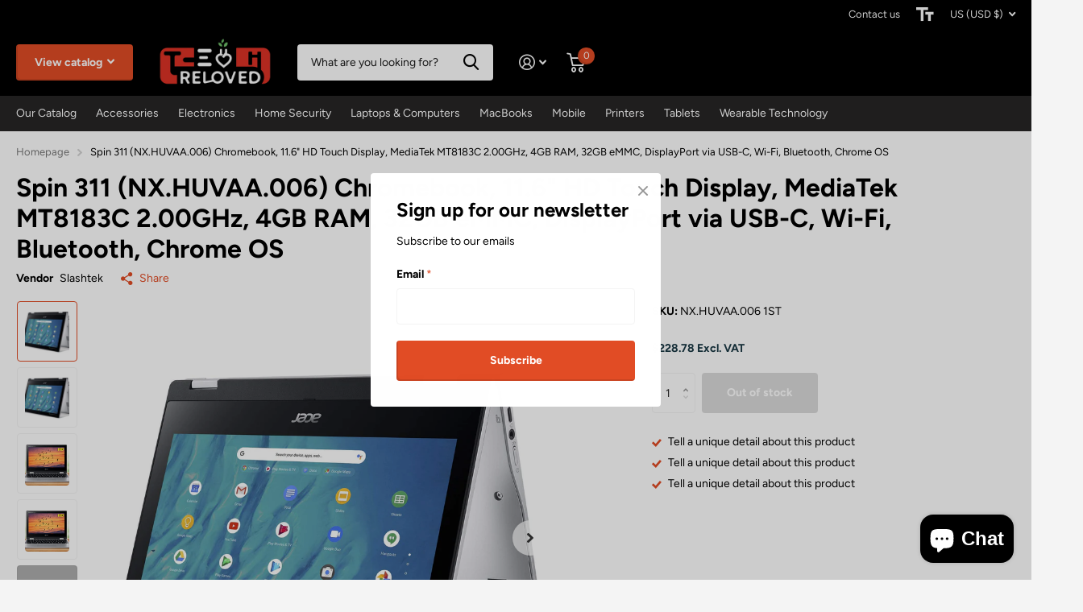

--- FILE ---
content_type: text/html; charset=utf-8
request_url: https://slashtek.com/products/spin-311-nx-huvaa-006-chromebook-11-6-hd-touch-display-mediatek-mt8183c-2-00ghz-4gb-ram-32gb-emmc-displayport-via-usb-c-wi-fi-bluetooth-chrome-os/?section_id=product-item
body_size: 214
content:
<div id="shopify-section-product-item" class="shopify-section">
<li class="square  has-form
  unavailable
  
  "
  
  ><figure >
      <span class="label">
</span>

      <a href="/products/spin-311-nx-huvaa-006-chromebook-11-6-hd-touch-display-mediatek-mt8183c-2-00ghz-4gb-ram-32gb-emmc-displayport-via-usb-c-wi-fi-bluetooth-chrome-os">
<picture>
            <img
              src="//slashtek.com/cdn/shop/t/14/assets/placeholder-pixel_small.png?v=33125877389226915141677105531"
              data-src="//slashtek.com/cdn/shop/products/71S0t3IwV8L.jpg?height=645&pad_color=fff&v=1687293503&width=645"data-srcset="//slashtek.com/cdn/shop/products/71S0t3IwV8L.jpg?height=430&pad_color=fff&v=1687293503&width=430 1x, //slashtek.com/cdn/shop/products/71S0t3IwV8L.jpg?height=645&pad_color=fff&v=1687293503&width=645 2x"width="430"
              height="430"
              alt="Spin 311 (NX.HUVAA.006) Chromebook, 11.6&quot; HD Touch Display, MediaTek MT8183C 2.00GHz, 4GB RAM, 32GB eMMC, DisplayPort via USB-C, Wi-Fi, Bluetooth, Chrome OS"
              
            >
          </picture></a>
<p class="link-btn   ">
        <a class="overlay-tertiary" href="/products/spin-311-nx-huvaa-006-chromebook-11-6-hd-touch-display-mediatek-mt8183c-2-00ghz-4gb-ram-32gb-emmc-displayport-via-usb-c-wi-fi-bluetooth-chrome-os">View options
</a>
      </p>
</figure><div>
<h3><a href="/products/spin-311-nx-huvaa-006-chromebook-11-6-hd-touch-display-mediatek-mt8183c-2-00ghz-4gb-ram-32gb-emmc-displayport-via-usb-c-wi-fi-bluetooth-chrome-os" >Spin 311 (NX.HUVAA.006) Chromebook, 11.6" HD Touch Display, MediaTek MT8183C 2.00GHz, 4GB RAM, 32GB eMMC, DisplayPort via USB-C, Wi-Fi, Bluetooth, Chrome OS</a></h3></div>
  <div class="static">
<p class="price">$228.78
</p>
      <p class="link-btn   ">
        <a class="overlay-tertiary" href="/products/spin-311-nx-huvaa-006-chromebook-11-6-hd-touch-display-mediatek-mt8183c-2-00ghz-4gb-ram-32gb-emmc-displayport-via-usb-c-wi-fi-bluetooth-chrome-os">View options
</a>
      </p>
      
</div>
</li>

</div>

--- FILE ---
content_type: text/css
request_url: https://slashtek.com/cdn/shop/t/14/assets/screen-settings.css?v=24559141347864783161759332675
body_size: 2248
content:
@font-face{font-family:Figtree;font-weight:700;font-style:normal;font-display:swap;src:url(//slashtek.com/cdn/fonts/figtree/figtree_n7.2fd9bfe01586148e644724096c9d75e8c7a90e55.woff2?h1=c2xhc2h0ZWsuY29t&h2=c2xhc2h0ZWsuYWNjb3VudC5teXNob3BpZnkuY29t&hmac=0006c11eb79bef828d18c11f65ade9c6c409f291286b880e475738d62021771a) format("woff2"),url(//slashtek.com/cdn/fonts/figtree/figtree_n7.ea05de92d862f9594794ab281c4c3a67501ef5fc.woff?h1=c2xhc2h0ZWsuY29t&h2=c2xhc2h0ZWsuYWNjb3VudC5teXNob3BpZnkuY29t&hmac=d2714150b17f39c4e71ce9194f8cc8c8ab83cb01c3a933e88255c5a51e063c65) format("woff")}@font-face{font-family:Figtree;font-weight:400;font-style:normal;font-display:swap;src:url(//slashtek.com/cdn/fonts/figtree/figtree_n4.3c0838aba1701047e60be6a99a1b0a40ce9b8419.woff2?h1=c2xhc2h0ZWsuY29t&h2=c2xhc2h0ZWsuYWNjb3VudC5teXNob3BpZnkuY29t&hmac=a1531cbd80ba41a725a14cb43316b89c9be8d06597bbd88945bd2c3ea7e4a907) format("woff2"),url(//slashtek.com/cdn/fonts/figtree/figtree_n4.c0575d1db21fc3821f17fd6617d3dee552312137.woff?h1=c2xhc2h0ZWsuY29t&h2=c2xhc2h0ZWsuYWNjb3VudC5teXNob3BpZnkuY29t&hmac=e76e2a9079ad465ae8d8adb286768fa6ea3ef553843817aefe3d1045c22707cc) format("woff")}@font-face{font-family:Figtree;font-weight:700;font-style:normal;font-display:swap;src:url(//slashtek.com/cdn/fonts/figtree/figtree_n7.2fd9bfe01586148e644724096c9d75e8c7a90e55.woff2?h1=c2xhc2h0ZWsuY29t&h2=c2xhc2h0ZWsuYWNjb3VudC5teXNob3BpZnkuY29t&hmac=0006c11eb79bef828d18c11f65ade9c6c409f291286b880e475738d62021771a) format("woff2"),url(//slashtek.com/cdn/fonts/figtree/figtree_n7.ea05de92d862f9594794ab281c4c3a67501ef5fc.woff?h1=c2xhc2h0ZWsuY29t&h2=c2xhc2h0ZWsuYWNjb3VudC5teXNob3BpZnkuY29t&hmac=d2714150b17f39c4e71ce9194f8cc8c8ab83cb01c3a933e88255c5a51e063c65) format("woff")}@font-face{font-family:Figtree;font-weight:400;font-style:italic;font-display:swap;src:url(//slashtek.com/cdn/fonts/figtree/figtree_i4.89f7a4275c064845c304a4cf8a4a586060656db2.woff2?h1=c2xhc2h0ZWsuY29t&h2=c2xhc2h0ZWsuYWNjb3VudC5teXNob3BpZnkuY29t&hmac=76b7dc6c6fe01abe8c6131e3d7ba24d5b13bd616584771bc9ca92c54988d9e8e) format("woff2"),url(//slashtek.com/cdn/fonts/figtree/figtree_i4.6f955aaaafc55a22ffc1f32ecf3756859a5ad3e2.woff?h1=c2xhc2h0ZWsuY29t&h2=c2xhc2h0ZWsuYWNjb3VudC5teXNob3BpZnkuY29t&hmac=e9b01773ff95201f042a2c4233e419540a0201b8d1f88298a228699a905f1e80) format("woff")}@font-face{font-family:Figtree;font-weight:700;font-style:italic;font-display:swap;src:url(//slashtek.com/cdn/fonts/figtree/figtree_i7.06add7096a6f2ab742e09ec7e498115904eda1fe.woff2?h1=c2xhc2h0ZWsuY29t&h2=c2xhc2h0ZWsuYWNjb3VudC5teXNob3BpZnkuY29t&hmac=aa68f262ec07540996fa65a515b327a6728c668f243527f1346446b55a000ca6) format("woff2"),url(//slashtek.com/cdn/fonts/figtree/figtree_i7.ee584b5fcaccdbb5518c0228158941f8df81b101.woff?h1=c2xhc2h0ZWsuY29t&h2=c2xhc2h0ZWsuYWNjb3VudC5teXNob3BpZnkuY29t&hmac=5cabca1f0aacf0d3e29c0cf3e5b008fff17d274b5d8d08de97bf03722d154609) format("woff")}@font-face{font-family:i;src:url(//slashtek.com/cdn/shop/t/14/assets/icomoon.woff2?v=50340142654461913891680275364) format("woff2"),url(//slashtek.com/cdn/shop/t/14/assets/icomoon.woff?v=157935602477571493501680275352) format("woff");font-display:swap}:root{--secondary_text: var(--white);--secondary_bg: #e14c25;--secondary_bg_dark: #b93b1a;--secondary_bg_fade: #e77152;--secondary_btn_text: #ffffff;--secondary_bg_btn: #e14c25;--secondary_bg_btn_dark: #b93b1a;--secondary_bg_btn_fade: #e77152;--tertiary_text: #FFFFFF;--tertiary_bg: #e14c25;--tertiary_bg_dark: #b93b1a;--tertiary_bg_fade: #e77152;--tertiary_fg: var(--tertiary_text);--quaternary_text: #ffffff;--quaternary_bg: #000000;--quaternary_bg_dark: #000000;--quaternary_bg_fade: #1a1a1a;--custom_top_search_bg:var(--body_bg);--custom_input_fg: var(--dark);--alert_error: #e93d3d;// --alert_error_bg: #ffffff;--alert_valid: #e14c25;--lime: #e14c25;--gallery: #f4f4f4;--sand: #f4f4f4;--product_label_bg: #1a3945;--product_label_bg_dark:#132a32;--product_label_text: #ffffff;--sale_label_bg: #e93d3d;--sale_label_bg_dark: #e62626;--sale_label_text: #FFFFFF;--positive_bg: #e14c25;--positive_bg_dark: #d0421d;--positive_fg: var(--white);--price_color: #1a3945;--price_color_old: #e93d3d;--primary_text: var(--black);--primary_text_h: var(--black);--body_bg: #FFFFFF;--main_ff: Figtree, sans-serif;--main_ff_h: Figtree, sans-serif;--main_fw: 400;--main_fw_strong: 700;--main_fw_h: 700;--main_fw_h_strong: 900;--main_fs: normal;--main_fs_h: normal;--mob_h1: 18px;--mob_h2: 18px;--mob_h3: 18px}.t1ac{--secondary_bg_btn: #8d2d13;--secondary_bg_btn_dark: #601e0d;--secondary_bg_btn_fade: #e14c25;--tertiary_bg: #8d2d13;--tertiary_bg_dark: #601e0d;--tertiary_bg_fade: #e14c25;--quaternary_bg: #000000;--quaternary_bg_dark: #000000;--quaternary_bg_fade: #000000;--mob_h1: 20px;--mob_h2: 20px;--mob_h3: 20px}:root{--white: #FFFFFF;--white_bg: var(--white);--white_bg_dark: #f2f2f2;--white_bg_var: var(--white_bg);--white_fg: var(--black);--white_pl: #1a1a1a;--white_btn_bg: var(--accent_bg);--white_btn_bg_dark: #c73f1b;--white_btn_fg: var(--accent_fg);--black: #000000;--black_bg: var(--black);--black_bg_dark: #000000;--black_bg_var: #0d0d0d;--black_fg: var(--white);--black_pl: #ffffff;--black_btn_bg: var(--accent_bg);--black_btn_bg_dark: #c73f1b;--black_btn_fg: var(--accent_fg);--light: #f4f4f4;--light_bg: var(--light);--light_bg_dark: #e7e7e7;--light_bg_var: #e7e7e7;--light_fg: var(--black);--light_pl: #1a1a1a;--light_btn_bg: var(--accent_bg);--light_btn_bg_dark: #c73f1b;--light_btn_fg: var(--accent_fg);--light_2: #f4f4f4;--light_2_bg: var(--light_2);--light_2_bg_dark: #e7e7e7;--light_2_bg_var: #e7e7e7;--light_2_fg: var(--black);--light_2_pl: #1a1a1a;--light_2_btn_bg: var(--dark);--light_2_btn_bg_dark:#151414;--light_2_btn_fg: var(--accent_fg);--accent: #e14c25;--accent_bg: var(--accent);--accent_bg_dark: #d0421d;--accent_bg_var: #d0421d;--accent_fg: var(--white);--accent_pl: #ffffff;--accent_btn_bg: var(--accent_fg);--accent_btn_bg_dark: #ededed;--accent_btn_fg: var(--accent_bg);--dark: #272626;--dark_bg: var(--dark);--dark_bg_dark: #1a1919;--dark_bg_var: #343333;--dark_fg: var(--white);--dark_pl: #ffffff;--dark_btn_bg: var(--accent_bg);--dark_btn_bg_dark: #c73f1b;--dark_btn_fg: var(--accent_fg);--light_gradient: linear-gradient(120deg, rgba(244, 244, 244, 1), rgba(239, 179, 76, .51) 100%);--light_gradient_bg: var(--light_gradient);--dark_gradient: linear-gradient(320deg, rgba(225, 76, 37, 1) 4%, rgba(241, 161, 24, 1) 100%);--dark_gradient_bg: var(--dark_gradient)}[class^=palette-white],[data-active-content*=palette-white]{--primary_bg: var(--white_bg);--primary_text: var(--white_fg);--secondary_btn_text: var(--white_btn_fg);--secondary_bg_btn: var(--white_btn_bg);--secondary_bg_btn_dark: var(--white_btn_bg_dark)}[class^=palette-black],[data-active-content*=palette-black]{--primary_bg: var(--black_bg);--primary_text: var(--black_fg);--secondary_btn_text: var(--black_btn_fg);--secondary_bg_btn: var(--black_btn_bg);--secondary_bg_btn_dark: var(--black_btn_bg_dark)}[class^=palette-light],[data-active-content*=palette-light]{--primary_bg: var(--light_bg);--primary_text: var(--light_fg);--secondary_btn_text: var(--light_btn_fg);--secondary_bg_btn: var(--light_btn_bg);--secondary_bg_btn_dark: var(--light_btn_bg_dark)}[class^=palette-light_2],[data-active-content*=palette-light_2]{--primary_bg: var(--light_2_bg);--primary_text: var(--light_2_fg);--secondary_btn_text: var(--light_2_btn_fg);--secondary_bg_btn: var(--light_2_btn_bg);--secondary_bg_btn_dark: var(--light_2_btn_bg_dark)}[class^=palette-accent],[data-active-content*=palette-accent]{--primary_bg: var(--accent_bg);--primary_text: var(--accent_fg);--secondary_btn_text: var(--accent_btn_fg);--secondary_bg_btn: var(--accent_btn_bg);--secondary_bg_btn_dark: var(--accent_btn_bg_dark)}[class^=palette-dark],[data-active-content*=palette-dark]{--primary_bg: var(--dark_bg);--primary_text: var(--dark_fg);--secondary_btn_text: var(--dark_btn_fg);--secondary_bg_btn: var(--dark_btn_bg);--secondary_bg_btn_dark: var(--dark_btn_bg_dark)}.palette-light_gradient,[data-active-content*=palette-light_gradient]{--primary_bg: var(--light_gradient_bg)}.palette-dark_gradient,[data-active-content*=palette-dark_gradient]{--primary_bg: var(--dark_gradient_bg)}[class*=button-palette-white],[data-active-content*=button-palette-white]{--secondary_bg: var(--white_bg);--secondary_btn_text: var(--white_fg);--secondary_bg_btn: var(--white_bg);--secondary_bg_btn_dark: var(--white_bg_dark)}[class*=button-palette-black],[data-active-content*=button-palette-black]{--secondary_bg: var(--black_bg);--secondary_btn_text: var(--black_fg);--secondary_bg_btn: var(--black_bg);--secondary_bg_btn_dark: var(--black_bg_dark)}[class*=button-palette-light],[data-active-content*=button-palette-light]{--secondary_bg: var(--light_bg);--secondary_btn_text: var(--light_fg);--secondary_bg_btn: var(--light_bg);--secondary_bg_btn_dark: var(--light_bg_dark)}[class*=button-palette-light_2],[data-active-content*=button-palette-light_2]{--secondary_bg: var(--light_2_bg);--secondary_btn_text: var(--light_2_fg);--secondary_bg_btn: var(--light_2_bg);--secondary_bg_btn_dark: var(--light_2_bg_dark)}[class*=button-palette-accent],[data-active-content*=button-palette-accent]{--secondary_bg: var(--accent_bg);--secondary_btn_text: var(--accent_fg);--secondary_bg_btn: var(--accent_bg);--secondary_bg_btn_dark: var(--accent_bg_dark)}[class*=button-palette-dark],[data-active-content*=button-palette-dark]{--secondary_bg: var(--dark_bg);--secondary_btn_text: var(--dark_fg);--secondary_bg_btn: var(--dark_bg);--secondary_bg_btn_dark: var(--dark_bg_dark)}:not(button)[class*=button-palette-]{color:var(--secondary_bg)}[class^=palette-],[data-active-content*=palette-]{--secondary_bg_btn_fade: var(--secondary_bg_btn_dark);--second_btn_bg_fade: var(--second_btn_bg_dark);--headings_text: var(--primary_text)}#root [class*=button-palette-] button[disabled]:before,#root [class*=button-palette-] button.disabled:before{--secondary_bg_fade: var(--secondary_bg_btn_dark)}.preorder-button{--secondary_btn_text: #ffffff;--secondary_bg_btn: #EFB34C;--secondary_bg_btn_dark: #eb9f1d;--secondary_bg_btn_fade: #f3c77b}.module-color-palette[class^=palette-] .img-overlay,#background.module-color-palette[class^=palette-] .img-overlay{background:var(--primary_bg)}.module-color-palette[class^=palette-] h1,.module-color-palette[class^=palette-] h2,.module-color-palette[class^=palette-] h3,.module-color-palette[class^=palette-] h4,.module-color-palette[class^=palette-] h5,.module-color-palette[class^=palette-] h6{color:var(--headings_text)}.module-color-palette[class^=palette-],.module-color-palette[class^=palette-] .swiper-button-next,.module-color-palette[class^=palette-] .swiper-button-prev{color:var(--primary_text)}.module-color-palette[class^=palette-]:before{background:var(--primary_bg)}[class^=palette-] button:not(.loading),[class^=palette-] input[type=button],[class^=palette-] input[type=reset],[class^=palette-] input[type=submit],[class^=palette-] .link-btn a:not(.loading){color:var(--secondary_btn_text)!important}[data-whatin=mouse] .module-color-palette[class^=palette-] button:hover,[data-whatin=mouse] .module-color-palette[class^=palette-] .link-btn a:hover{color:var(--secondary_btn_text)}[data-active-content*=palette-] .swiper-custom-pagination,[data-active-content*=palette-] .play-pause{color:var(--primary_text)}.m6bx[class^=palette-]>p,.m6bx[class^=palette-]>h2,.m6bx[class^=palette-] a,.m6bx[class^=palette-]>strong,.m6bx[class^=palette-]>em,.m6bx[class^=palette-]>ul{color:var(--primary_text)}.m6bx[class^=palette-] .l4cn.box a{color:var(--dark_bg)}.m6bx[class^=palette-]:before{background:var(--primary_bg)}.m6bx[class^=palette-].overlay:before{border:none}[data-whatin=mouse] .m6bx[class^=palette-] .l4cn li a:hover{color:var(--accent)}.m6as[class^=palette-]:before{background:var(--primary_bg)}.m6wd[class^=palette-]:not(.palette-white):not(.palette-light):not(.palette-light_2) .l4cu.box li>span:before{background:var(--white)}.m6wd[class^=palette-].numbers-accent .l4cu li>span{color:var(--accent)}.m6wd[class^=palette-] .l4ts.box li,.m6wd[class^=palette-] .l4ts.box .li{color:var(--black)}.m6wd[class^=palette-] .r6rt .rating>* .fill{background:none}.m6wd[class^=palette-] .l4ts .r6rt .rating>* .fill{color:var(--accent)}.l4ft.hover-out li[class^=palette-]:before{background:none}.l4al li[class^=palette-]:before{background:var(--primary_bg)}.l4al li[class^=palette-]:not(.palette-white):before{border-width:0}select,.bv_atual,select:focus,#root .f8sr select,#root .f8sr select:focus{background-image:url("data:image/svg+xml,%3Csvg xmlns='http://www.w3.org/2000/svg' viewBox='0 0 9 5.7' style='enable-background:new 0 0 9 5.7' xml:space='preserve'%3E%3Cpath d='M8.4.2C8.2.1 8 0 7.8 0s-.3.1-.5.2L4.5 3 1.7.2C1.5.1 1.4 0 1.2 0S.8.1.6.2L.2.6C.1.8 0 1 0 1.2s.1.4.2.5L4 5.5c.1.1.3.2.5.2s.4-.1.5-.2l3.8-3.8c.1-.1.2-.3.2-.5S8.9.8 8.8.6L8.4.2z' style='fill:%23000000'/%3E%3C/svg%3E")}label span.text-end.hidden,#root span.f8pr-pickup.hidden{display:none}.image-compare figure{width:100%}@media only screen and (max-width: 47.5em){.accordion-a.compact+.accordion-a{margin-top:-10px}}@media only screen and (max-width: 62.5em){#root .l4ft.mobile-compact li:not(:first-child){border-left-width:var(--dist_a)}}[data-whatin=mouse] .l4cl .li:hover figure picture~picture{display:block}.l4ft figure video{transition-property:all;transition-duration:.4s;transition-timing-function:cubic-bezier(.4,0,.2,1);transition-delay:0s}#nav-bar.text-justify>ul,#nav.text-justify>ul{-webkit-flex-grow:3;-ms-flex-grow:3;flex-grow:3;-webkit-justify-content:space-between;justify-content:space-between}#nav-bar.text-justify>ul>li.show-all,#nav.text-justify>ul>li.show-all{position:absolute;left:var(--lar0);right:var(--l0ra);top:0}.link-btn a,button,.l4cl.mobile-compact .link-btn a{padding:17px 23px}.link-btn a,button,.link-btn a:before,button:before,#root #nav .l4cn li{border-radius:4px}:root{--b2i: 4px}
/*# sourceMappingURL=/cdn/shop/t/14/assets/screen-settings.css.map?v=24559141347864783161759332675 */
